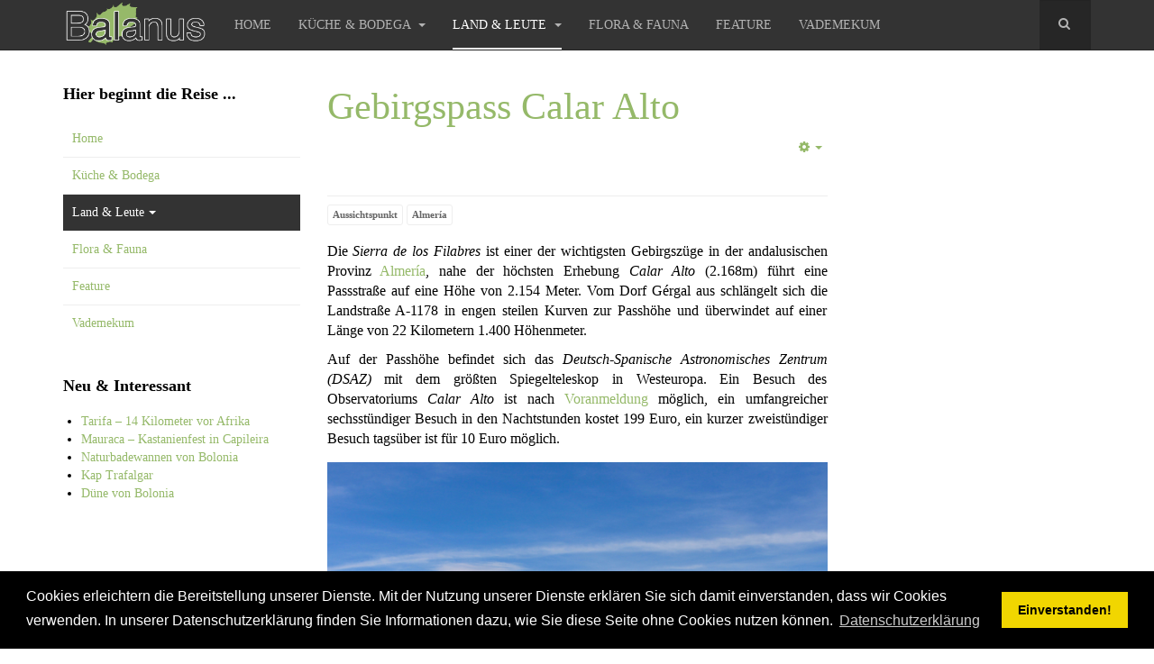

--- FILE ---
content_type: text/html; charset=utf-8
request_url: https://balanus.eu/land-leute/aussichtspunkte/155-gebirgspass-calar-alto
body_size: 25769
content:

<!DOCTYPE html>
<html lang="de-de" dir="ltr"
	  class='com_content view-article itemid-115 j31 mm-hover '>

<head>
	<base href="https://balanus.eu/land-leute/aussichtspunkte/155-gebirgspass-calar-alto" />
	<meta http-equiv="content-type" content="text/html; charset=utf-8" />
	<meta name="keywords" content="Gebirgspass, calar alto, Aussichtspunkt, sierra de los filabres, observatorium, almeria" />
	<meta name="author" content="Super User" />
	<meta name="description" content="Vom Observatorium am Pass Calar Alto aus hat man eine schöne Aussicht auf die Wüste von Tabernas im andalusischen Almería. Die Passstraße führt auf 2.154 Meter Seehöhe." />
	<meta name="generator" content="Joomla! - Open Source Content Management" />
	<title>Gebirgspass Calar Alto - Balanus</title>
	<link href="/templates/purity_iii/favicon.ico" rel="shortcut icon" type="image/vnd.microsoft.icon" />
	<link href="https://balanus.eu/component/search/?Itemid=115&amp;catid=23&amp;id=155&amp;format=opensearch" rel="search" title="Suchen Balanus" type="application/opensearchdescription+xml" />
	<link href="/templates/purity_iii/local/css/themes/black/bootstrap.css" rel="stylesheet" type="text/css" />
	<link href="/templates/system/css/system.css" rel="stylesheet" type="text/css" />
	<link href="/templates/purity_iii/local/css/themes/black/template.css" rel="stylesheet" type="text/css" />
	<link href="/templates/purity_iii/local/css/themes/black/megamenu.css" rel="stylesheet" type="text/css" />
	<link href="/templates/purity_iii/fonts/font-awesome/css/font-awesome.min.css" rel="stylesheet" type="text/css" />
	<link href="/templates/purity_iii/local/css/themes/black/layouts/corporate.css" rel="stylesheet" type="text/css" />
	<script type="application/json" class="joomla-script-options new">{"csrf.token":"a7de0b3286f84d8e49203dc69b77237c","system.paths":{"root":"","base":""}}</script>
	<script src="/media/jui/js/jquery.min.js?a739fdd411e3e0691904b42fc81b2337" type="text/javascript"></script>
	<script src="/media/jui/js/jquery-noconflict.js?a739fdd411e3e0691904b42fc81b2337" type="text/javascript"></script>
	<script src="/media/jui/js/jquery-migrate.min.js?a739fdd411e3e0691904b42fc81b2337" type="text/javascript"></script>
	<script src="/plugins/system/t3/base-bs3/bootstrap/js/bootstrap.js?a739fdd411e3e0691904b42fc81b2337" type="text/javascript"></script>
	<script src="/media/system/js/caption.js?a739fdd411e3e0691904b42fc81b2337" type="text/javascript"></script>
	<script src="/plugins/system/t3/base-bs3/js/jquery.tap.min.js" type="text/javascript"></script>
	<script src="/plugins/system/t3/base-bs3/js/script.js" type="text/javascript"></script>
	<script src="/plugins/system/t3/base-bs3/js/menu.js" type="text/javascript"></script>
	<script src="/templates/purity_iii/js/script.js" type="text/javascript"></script>
	<script src="/plugins/system/t3/base-bs3/js/nav-collapse.js" type="text/javascript"></script>
	<script src="/media/system/js/mootools-core.js?a739fdd411e3e0691904b42fc81b2337" type="text/javascript"></script>
	<script src="/media/system/js/core.js?a739fdd411e3e0691904b42fc81b2337" type="text/javascript"></script>
	<script type="text/javascript">
jQuery(function($){ initTooltips(); $("body").on("subform-row-add", initTooltips); function initTooltips (event, container) { container = container || document;$(container).find(".hasTooltip").tooltip({"html": true,"container": "body"});} });jQuery(window).on('load',  function() {
				new JCaption('img.caption');
			});

/*===  EASY GOOGLE ANALYTICS : START TRACKING CODE  ===*/
	(function(i,s,o,g,r,a,m){i['GoogleAnalyticsObject']=r;i[r]=i[r]||function(){
	(i[r].q=i[r].q||[]).push(arguments)},i[r].l=1*new Date();a=s.createElement(o),
	m=s.getElementsByTagName(o)[0];a.async=1;a.src=g;m.parentNode.insertBefore(a,m)
	})(window,document,'script','//www.google-analytics.com/analytics.js','ga');
	ga('create', 'UA-30510184-1', 'balanus.eu');
	ga('send', 'pageview');
/*===  EASY GOOGLE ANALYTICS : END TRACKING CODE  ===*/

	</script>

	
<!-- META FOR IOS & HANDHELD -->
	<meta name="viewport" content="width=device-width, initial-scale=1.0, maximum-scale=1.0, user-scalable=no"/>
	<style type="text/stylesheet">
		@-webkit-viewport   { width: device-width; }
		@-moz-viewport      { width: device-width; }
		@-ms-viewport       { width: device-width; }
		@-o-viewport        { width: device-width; }
		@viewport           { width: device-width; }
	</style>
	<script type="text/javascript">
		//<![CDATA[
		if (navigator.userAgent.match(/IEMobile\/10\.0/)) {
			var msViewportStyle = document.createElement("style");
			msViewportStyle.appendChild(
				document.createTextNode("@-ms-viewport{width:auto!important}")
			);
			document.getElementsByTagName("head")[0].appendChild(msViewportStyle);
		}
		//]]>
	</script>
<meta name="HandheldFriendly" content="true"/>
<meta name="apple-mobile-web-app-capable" content="YES"/>
<!-- //META FOR IOS & HANDHELD -->




<!-- Le HTML5 shim and media query for IE8 support -->
<!--[if lt IE 9]>
<script src="//html5shim.googlecode.com/svn/trunk/html5.js"></script>
<script type="text/javascript" src="/plugins/system/t3/base-bs3/js/respond.min.js"></script>
<![endif]-->

<!-- You can add Google Analytics here or use T3 Injection feature -->

<!--[if lt IE 9]>
<link rel="stylesheet" href="/templates/purity_iii/css/ie8.css" type="text/css" />
<![endif]-->
<!-- Cookie Consent -->
<link rel="stylesheet" type="text/css" href="//cdnjs.cloudflare.com/ajax/libs/cookieconsent2/3.0.3/cookieconsent.min.css" />
<script src="//cdnjs.cloudflare.com/ajax/libs/cookieconsent2/3.0.3/cookieconsent.min.js"></script>
<script>
window.addEventListener("load", function(){
window.cookieconsent.initialise({
  "palette": {
    "popup": {
      "background": "#000"
    },
    "button": {
      "background": "#f1d600"
    }
  },
  "content": {
    "message": "Cookies erleichtern die Bereitstellung unserer Dienste. Mit der Nutzung unserer Dienste erklären Sie sich damit einverstanden, dass wir Cookies verwenden. In unserer Datenschutzerklärung finden Sie Informationen dazu, wie Sie diese Seite ohne Cookies nutzen können.",
    "dismiss": "Einverstanden!",
    "link": "Datenschutzerklärung",
    "href": "https://www.balanus.eu/impressum/7-datenschutz"
  }
})});
</script>

<!-- Google Adsense -->
<script async src="//pagead2.googlesyndication.com/pagead/js/adsbygoogle.js"></script>
<script>
     (adsbygoogle = window.adsbygoogle || []).push({
          google_ad_client: "ca-pub-0077114858164330",
          enable_page_level_ads: true
     });
</script>
<!-- Start Alexa Certify Javascript -->
<script type="text/javascript">
_atrk_opts = { atrk_acct:"+fl8p1IWh910WR", domain:"balanus.eu",dynamic: true};
(function() { var as = document.createElement('script'); as.type = 'text/javascript'; as.async = true; as.src = "https://d31qbv1cthcecs.cloudfront.net/atrk.js"; var s = document.getElementsByTagName('script')[0];s.parentNode.insertBefore(as, s); })();
</script>
<noscript><img src="https://d5nxst8fruw4z.cloudfront.net/atrk.gif?account=+fl8p1IWh910WR" style="display:none" height="1" width="1" alt="" /></noscript>
<!-- End Alexa Certify Javascript -->  
</head>

<body>

<div class="t3-wrapper corporate"> <!-- Need this wrapper for off-canvas menu. Remove if you don't use of-canvas -->

	
<!-- MAIN NAVIGATION -->
<header id="t3-mainnav" class="wrap navbar navbar-default navbar-fixed-top t3-mainnav">

	<!-- OFF-CANVAS -->
		<!-- //OFF-CANVAS -->

	<div class="container">

		<!-- NAVBAR HEADER -->
		<div class="navbar-header">

			<!-- LOGO -->
			<div class="logo logo-image">
				<div class="logo-image">
					<a href="/" title="Balanus">
													<img class="logo-img" src="/images/LOGO BALANUS.jpg" alt="Balanus" />
						
												
						<span>Balanus</span>
					</a>
				</div>
			</div>
			<!-- //LOGO -->

											<button type="button" class="navbar-toggle" data-toggle="collapse" data-target=".t3-navbar-collapse">
					<i class="fa fa-bars"></i>
				</button>
			
	    	    <!-- HEAD SEARCH -->
	    <div class="head-search">     
	      <form class="form-search" action="/land-leute/aussichtspunkte" method="post">
	<div class="search">
		<label for="mod-search-searchword">Suchen ...</label><i class="fa fa-search"></i><input name="searchword" id="mod-search-searchword" maxlength="200"  class="form-control " type="text" size="0" />	<input type="hidden" name="task" value="search" />
	<input type="hidden" name="option" value="com_search" />
	<input type="hidden" name="Itemid" value="115" />
	</div>
</form>

	    </div>
	    <!-- //HEAD SEARCH -->
	    
		</div>
		<!-- //NAVBAR HEADER -->

		<!-- NAVBAR MAIN -->
				<nav class="t3-navbar-collapse navbar-collapse collapse"></nav>
		
		<nav class="t3-navbar navbar-collapse collapse">
			<div  class="t3-megamenu"  data-responsive="true">
<ul itemscope itemtype="http://www.schema.org/SiteNavigationElement" class="nav navbar-nav level0">
<li itemprop='name'  data-id="101" data-level="1">
<a itemprop='url' class=""  href="/"   data-target="#">Home </a>

</li>
<li itemprop='name' class="dropdown mega" data-id="105" data-level="1">
<a itemprop='url' class=" dropdown-toggle"  href="/kueche-bodega"   data-target="#" data-toggle="dropdown">Küche &amp; Bodega <em class="caret"></em></a>

<div class="nav-child dropdown-menu mega-dropdown-menu"  ><div class="mega-dropdown-inner">
<div class="row">
<div class="col-xs-12 mega-col-nav" data-width="12"><div class="mega-inner">
<ul itemscope itemtype="http://www.schema.org/SiteNavigationElement" class="mega-nav level1">
<li itemprop='name'  data-id="142" data-level="2">
<a itemprop='url' class=""  href="/kueche-bodega/rezepte"   data-target="#">Rezepte </a>

</li>
<li itemprop='name'  data-id="135" data-level="2">
<a itemprop='url' class=""  href="/kueche-bodega/spanische-lebensmittel"   data-target="#">Spanische Lebensmittel </a>

</li>
</ul>
</div></div>
</div>
</div></div>
</li>
<li itemprop='name' class="active dropdown mega" data-id="106" data-level="1">
<a itemprop='url' class=" dropdown-toggle"  href="/land-leute"   data-target="#" data-toggle="dropdown">Land &amp; Leute <em class="caret"></em></a>

<div class="nav-child dropdown-menu mega-dropdown-menu"  ><div class="mega-dropdown-inner">
<div class="row">
<div class="col-xs-12 mega-col-nav" data-width="12"><div class="mega-inner">
<ul itemscope itemtype="http://www.schema.org/SiteNavigationElement" class="mega-nav level1">
<li itemprop='name' class="current active" data-id="115" data-level="2">
<a itemprop='url' class=""  href="/land-leute/aussichtspunkte"   data-target="#">Aussichtspunkte </a>

</li>
<li itemprop='name'  data-id="152" data-level="2">
<a itemprop='url' class=""  href="/land-leute/fiestas"   data-target="#">Fiestas </a>

</li>
<li itemprop='name'  data-id="132" data-level="2">
<a itemprop='url' class=""  href="/land-leute/naturdenkmaeler"   data-target="#">Naturräume </a>

</li>
<li itemprop='name'  data-id="116" data-level="2">
<a itemprop='url' class=""  href="/land-leute/sehenswuerdigkeiten"   data-target="#">Sehenswürdigkeiten </a>

</li>
<li itemprop='name'  data-id="121" data-level="2">
<a itemprop='url' class=""  href="/land-leute/staedte"   data-target="#">Städte </a>

</li>
<li itemprop='name'  data-id="150" data-level="2">
<a itemprop='url' class=""  href="/land-leute/stauseen"   data-target="#">Stauseen </a>

</li>
<li itemprop='name'  data-id="117" data-level="2">
<a itemprop='url' class=""  href="/land-leute/straende"   data-target="#">Strände </a>

</li>
<li itemprop='name'  data-id="114" data-level="2">
<a itemprop='url' class=""  href="/land-leute/wanderungen"   data-target="#">Wanderungen </a>

</li>
<li itemprop='name'  data-id="134" data-level="2">
<a itemprop='url' class=""  href="/land-leute/reisekarten"   data-target="#">Reisekarten </a>

</li>
</ul>
</div></div>
</div>
</div></div>
</li>
<li itemprop='name'  data-id="107" data-level="1">
<a itemprop='url' class=""  href="/flora-fauna"   data-target="#">Flora &amp; Fauna </a>

</li>
<li itemprop='name'  data-id="151" data-level="1">
<a itemprop='url' class=""  href="/feature"   data-target="#">Feature </a>

</li>
<li itemprop='name'  data-id="108" data-level="1">
<a itemprop='url' class=""  href="/vademekum"   data-target="#">Vademekum </a>

</li>
</ul>
</div>

		</nav>
    <!-- //NAVBAR MAIN -->

	</div>
</header>
<!-- //MAIN NAVIGATION -->






  


  


	

<div id="t3-mainbody" class="container t3-mainbody">
	<div class="row">

		<!-- MAIN CONTENT -->
		<div id="t3-content" class="t3-content col-xs-12 col-md-6  col-md-push-3">
						

<div class="item-page clearfix">


<!-- Article -->
<article itemscope itemtype="http://schema.org/Article">
	<meta itemprop="inLanguage" content="de-DE" />
	<meta itemprop="url" content="/land-leute/aussichtspunkte/155-gebirgspass-calar-alto" />

      
<header class="article-header clearfix">
	<h1 class="article-title" itemprop="headline">
					<a href="/land-leute/aussichtspunkte/155-gebirgspass-calar-alto" itemprop="url" title="Gebirgspass Calar Alto">
				Gebirgspass Calar Alto</a>
			</h1>

			</header>
    
    
  <!-- Aside -->
    <aside class="article-aside clearfix">
        
          

			<div class="btn-group pull-right">
			<a class="btn dropdown-toggle" data-toggle="dropdown" href="#"> <span class="fa fa-cog"></span> <span class="caret"></span> </a>
						<ul class="dropdown-menu">
									<li class="print-icon"> <a href="/land-leute/aussichtspunkte/155-gebirgspass-calar-alto?tmpl=component&amp;print=1&amp;layout=default&amp;page=" title="Drucken" onclick="window.open(this.href,'win2','status=no,toolbar=no,scrollbars=yes,titlebar=no,menubar=no,resizable=yes,width=640,height=480,directories=no,location=no'); return false;" rel="nofollow"><span class="fa fa-print"></span>&#160;Drucken&#160;</a> </li>
													<li class="email-icon"> <a href="/component/mailto/?tmpl=component&amp;template=purity_iii&amp;link=b7092fd7b517ad7040b2a9475432be0961810b2e" title="E-Mail" onclick="window.open(this.href,'win2','width=400,height=350,menubar=yes,resizable=yes'); return false;"><span class="fa fa-envelope"></span> E-Mail</a> </li>
											</ul>
		</div>
	
      </aside>  
    <!-- //Aside -->

  
          	<div class="tags">
																	<span class="tag-4 tag-list0" itemprop="keywords">
					<a href="/component/tags/tag/aussichtspunkt" class="label label-info">
						Aussichtspunkt					</a>
				</span>
																				<span class="tag-5 tag-list1" itemprop="keywords">
					<a href="/component/tags/tag/almeria" class="label label-info">
						Almería					</a>
				</span>
						</div>
  
  
	
  
	
	<section class="article-content clearfix" itemprop="articleBody">
		<p style="text-align: justify; font-size: medium;">Die <em>Sierra de los Filabres</em> ist einer der wichtigsten Gebirgszüge in der andalusischen Provinz <a title="Almería (Provinz)" href="/provinz-almeria">Almería</a>, nahe der höchsten Erhebung <em>Calar Alto</em> (2.168m) führt eine Passstraße auf eine Höhe von 2.154 Meter. Vom Dorf Gérgal aus schlängelt sich die Landstraße A-1178 in engen steilen Kurven zur Passhöhe und überwindet auf einer Länge von 22 Kilometern 1.400 Höhenmeter.</p>
<p style="text-align: justify; font-size: medium;">Auf der Passhöhe befindet sich das <em>Deutsch-Spanische Astronomisches Zentrum (DSAZ)</em> mit dem größten Spiegelteleskop in Westeuropa. Ein Besuch des Observatoriums <em>Calar Alto</em> ist nach <a title="Besuch des Observatoriums Calar Alto" href="http://www.azimuthspain.com" target="_blank" rel="noopener noreferrer">Voranmeldung</a> möglich, ein umfangreicher sechsstündiger Besuch in den Nachtstunden kostet 199 Euro, ein kurzer zweistündiger Besuch tagsüber ist für 10 Euro möglich.</p>
<p style="text-align: justify; font-size: medium;"><img style="margin: 15px 0px 15px 0px;" title="Observatorium Calar Alto" src="/images/observatorium-calar-alto.jpg" alt="Observatorium Calar Alto" width="100%" /></p>
<p style="text-align: justify; font-size: medium;">Der Weg zum Gebirgspass ist die Anstrengungen aber auch ohne einen Besuch des Observatoriums wert, von hier oben hat man einen Überblick über die <a title="Wüste von Tabernas" href="/wueste-von-tabernas">Wüste von Tabernas</a>, die dahinterliegende <a title="Sierra Alhamilla" href="/sierra-alhamilla">Sierra Alhamilla</a> sowie die <a title="Costa de Almería" href="/costa-de-almeria">Küste von Almería</a>. Für den Rückweg in die Ebene kann man derselben Straße folgen, die als Landstraße AL-4404 etwas westlich von Gérgal wieder zur Autobahn stößt.</p>
<p style="text-align: justify; font-size: medium;"><img style="margin: 15px 0px 15px 0px;" title="Die Aussicht in Richtung der Wüste von Tabernas" src="/images/ausblick-calar-alto.jpg" alt="Die Aussicht von Calar Alto in Richtung der Wüste von Tabernas" width="100%" /></p> 	</section>
  
  <!-- footer -->
    <!-- //footer -->

			<hr class="divider-vertical" /><ul class="pager pagenav">
	<li class="previous">
		<a class="hasTooltip" title="Aussichtspunkt Torre Cerro Gordo" aria-label="Previous article: Aussichtspunkt Torre Cerro Gordo" href="/land-leute/aussichtspunkte/212-mirador-cerro-gordo" rel="prev">
			<span class="icon-chevron-left" aria-hidden="true"></span> <span aria-hidden="true">Zurück</span>		</a>
	</li>
	<li class="next">
		<a class="hasTooltip" title="Hoya de la Mora – an der höchsten Bergstraße Europas" aria-label="Next article: Hoya de la Mora – an der höchsten Bergstraße Europas" href="/land-leute/aussichtspunkte/48-hoyo-de-la-mora" rel="next">
			<span aria-hidden="true">Weiter</span> <span class="icon-chevron-right" aria-hidden="true"></span>		</a>
	</li>
</ul>
	
	
	</article>
<!-- //Article -->


</div>


		</div>
		<!-- //MAIN CONTENT -->

		<!-- SIDEBAR 1 -->
		<div class="t3-sidebar t3-sidebar-1 col-xs-6  col-md-3  col-md-pull-6 ">
			<div class="t3-module module_menu " id="Mod1"><div class="module-inner"><h3 class="module-title "><span>Hier beginnt die Reise ...</span></h3><div class="module-ct"><ul class="nav  nav-pills nav-stacked ">
<li class="item-101"><a href="/" >Home</a></li><li class="item-105 parent"><a href="/kueche-bodega" >Küche &amp; Bodega</a></li><li class="item-106 active deeper dropdown parent"><a class="dropdown-toggle" href="/land-leute"  data-toggle="dropdown">Land &amp; Leute<em class="caret"></em></a><ul class="dropdown-menu"><li class="item-115 current active"><a href="/land-leute/aussichtspunkte" >Aussichtspunkte</a></li><li class="item-152"><a href="/land-leute/fiestas" >Fiestas</a></li><li class="item-132"><a href="/land-leute/naturdenkmaeler" >Naturräume</a></li><li class="item-116"><a href="/land-leute/sehenswuerdigkeiten" >Sehenswürdigkeiten</a></li><li class="item-121"><a href="/land-leute/staedte" >Städte</a></li><li class="item-150"><a href="/land-leute/stauseen" >Stauseen</a></li><li class="item-117"><a href="/land-leute/straende" >Strände</a></li><li class="item-114"><a href="/land-leute/wanderungen" >Wanderungen</a></li><li class="item-134"><a href="/land-leute/reisekarten" >Reisekarten</a></li></ul></li><li class="item-107"><a href="/flora-fauna" >Flora &amp; Fauna</a></li><li class="item-151"><a href="/feature" >Feature</a></li><li class="item-108"><a href="/vademekum" >Vademekum</a></li></ul>
</div></div></div><div class="t3-module module " id="Mod98"><div class="module-inner"><h3 class="module-title "><span>Neu & Interessant</span></h3><div class="module-ct"><ul class="latestnews mod-list">
	<li itemscope itemtype="https://schema.org/Article">
		<a href="/land-leute/staedte/528-tarifa" itemprop="url">
			<span itemprop="name">
				Tarifa – 14 Kilometer vor Afrika			</span>
		</a>
	</li>
	<li itemscope itemtype="https://schema.org/Article">
		<a href="/land-leute/fiestas/527-mauraca-capileira" itemprop="url">
			<span itemprop="name">
				Mauraca – Kastanienfest in Capileira			</span>
		</a>
	</li>
	<li itemscope itemtype="https://schema.org/Article">
		<a href="/land-leute/sehenswuerdigkeiten/526-psicinas-naturales-de-bolonia" itemprop="url">
			<span itemprop="name">
				Naturbadewannen von Bolonia			</span>
		</a>
	</li>
	<li itemscope itemtype="https://schema.org/Article">
		<a href="/land-leute/aussichtspunkte/525-cabo-de-trafalgar" itemprop="url">
			<span itemprop="name">
				Kap Trafalgar			</span>
		</a>
	</li>
	<li itemscope itemtype="https://schema.org/Article">
		<a href="/land-leute/naturdenkmaeler/524-duna-de-bolonia" itemprop="url">
			<span itemprop="name">
				Düne von Bolonia			</span>
		</a>
	</li>
</ul>
</div></div></div><div class="t3-module module " id="Mod92"><div class="module-inner"><div class="module-ct">

<div class="custom"  >
	<script async src="//pagead2.googlesyndication.com/pagead/js/adsbygoogle.js"></script>
<!-- Balanus Blog 2 (Footer) -->
<ins class="adsbygoogle"
     style="display:block"
     data-ad-client="ca-pub-0077114858164330"
     data-ad-slot="9822864864"
     data-ad-format="auto"></ins>
<script>
(adsbygoogle = window.adsbygoogle || []).push({});
</script></div>
</div></div></div>
		</div>
		<!-- //SIDEBAR 1 -->
	
		<!-- SIDEBAR 2 -->
		<div class="t3-sidebar t3-sidebar-2 col-xs-6  col-md-3 ">
			<div class="t3-module module " id="Mod88"><div class="module-inner"><div class="module-ct">

<div class="custom"  >
	<script async src="//pagead2.googlesyndication.com/pagead/js/adsbygoogle.js"></script>
<!-- Balanus-Blog 1 -->
<ins class="adsbygoogle"
     style="display:block"
     data-ad-client="ca-pub-0077114858164330"
     data-ad-slot="5312618065"
     data-ad-format="auto"></ins>
<script>
(adsbygoogle = window.adsbygoogle || []).push({});
</script></div>
</div></div></div><div class="t3-module module " id="Mod97"><div class="module-inner"><h3 class="module-title "><span>Beliebte Tags</span></h3><div class="module-ct"><div class="tagspopular">
	<ul >
		<li>		<a href="/component/tags/tag/naturdenkmal">
			Naturdenkmal</a>
			</li>
		<li>		<a href="/component/tags/tag/sierra-de-grazalema">
			Sierra de Grazalema</a>
			</li>
		<li>		<a href="/component/tags/tag/dies-das">
			Dies &amp; Das</a>
			</li>
		<li>		<a href="/component/tags/tag/cadiz">
			Cádiz</a>
			</li>
		<li>		<a href="/component/tags/tag/oliven">
			Oliven</a>
			</li>
		<li>		<a href="/component/tags/tag/huelva">
			Huelva</a>
			</li>
		<li>		<a href="/component/tags/tag/blaue-flagge">
			Blaue Flagge</a>
			</li>
		<li>		<a href="/component/tags/tag/olivenoel">
			Olivenöl</a>
			</li>
		<li>		<a href="/component/tags/tag/costa-tropical">
			Costa Tropical</a>
			</li>
		<li>		<a href="/component/tags/tag/naturpark">
			Naturpark</a>
			</li>
		</ul>
</div>
</div></div></div>
		</div>
		<!-- //SIDEBAR 2 -->
	
	</div>
</div> 


  


  


	
<!-- BACK TOP TOP BUTTON -->
<div id="back-to-top" data-spy="affix" data-offset-top="300" class="back-to-top hidden-xs hidden-sm affix-top">
  <button class="btn btn-primary" title="Back to Top"><i class="fa fa-caret-up"></i></button>
</div>
<script type="text/javascript">
(function($) {
	// Back to top
	$('#back-to-top').on('click', function(){
		$("html, body").animate({scrollTop: 0}, 500);
		return false;
	});
    $(window).load(function(){
        // hide button to top if the document height not greater than window height*2;using window load for more accurate calculate.    
        if ((parseInt($(window).height())*2)>(parseInt($(document).height()))) {
            $('#back-to-top').hide();
        } 
    });
})(jQuery);
</script>
<!-- BACK TO TOP BUTTON -->

<!-- FOOTER -->
<footer id="t3-footer" class="wrap t3-footer">

			<!-- FOOTER SPOTLIGHT -->
		<div class="container hidden-xs">
				<!-- SPOTLIGHT -->
	<div class="t3-spotlight t3-footer-sl  row">
					<div class=" col-lg-2 col-md-2 col-sm-4 col-xs-6">
								<div class="t3-module module " id="Mod104"><div class="module-inner"><div class="module-ct">

<div class="custom"  >
	<p><a title="Sitemap" href="/component/osmap/?view=html&amp;id=2">Sitemap</a></p>
<p><a title="Impressum" href="/impressum">Impressum</a></p></div>
</div></div></div>
							</div>
					<div class=" col-lg-2 col-md-2 col-sm-4 col-xs-6">
								<div class="t3-module module " id="Mod105"><div class="module-inner"><div class="module-ct">

<div class="custom"  >
	<p><a title="Reisekarte Andalusien" href="https://www.balanus.eu/reisekarte-andalusien">Reisekarte Andalusien</a></p>
<p><a title="Reisekarte Kanarische Inseln" href="https://www.balanus.eu/reisekarte-kanarische-inseln">Reisekarte Kanarische Inseln</a></p></div>
</div></div></div>
							</div>
					<div class=" col-lg-2 col-md-2 col-sm-4 col-xs-6">
								<div class="t3-module module " id="Mod109"><div class="module-inner"><div class="module-ct">

<div class="custom"  >
	<p><a class="ig-b- ig-b-v-24" href="https://www.instagram.com/balanusaustria/?ref=badge"><img src="//badges.instagram.com/static/images/ig-badge-view-24.png" alt="Instagram" /></a></p></div>
</div></div></div>
							</div>
					<div class=" col-lg-2 col-md-2 col-sm-4 col-xs-6">
								<div class="t3-module module " id="Mod119"><div class="module-inner"><div class="module-ct">

<div class="custom"  >
	<p><a title="GuruWalk Free Walking Tours" href="https://www.guruwalk.com/?ref=2485m8u4k31rwbc3q3qg" target="_blank" rel="noopener noreferrer"><img title="GuruWalk" src="/images/guruwalk_footer.jpg" alt="GuruWalk" /></a></p></div>
</div></div></div>
							</div>
					<div class=" col-lg-2 col-md-2 col-sm-4 col-xs-6">
								&nbsp;
							</div>
					<div class=" col-lg-2 col-md-2 col-sm-4 col-xs-6">
								&nbsp;
							</div>
			</div>
<!-- SPOTLIGHT -->
		</div>
		<!-- //FOOTER SPOTLIGHT -->
	
</footer>
<!-- //FOOTER -->

</div>


</body>
</html>

--- FILE ---
content_type: text/html; charset=utf-8
request_url: https://www.google.com/recaptcha/api2/aframe
body_size: 268
content:
<!DOCTYPE HTML><html><head><meta http-equiv="content-type" content="text/html; charset=UTF-8"></head><body><script nonce="pGYgHjCkSAt8BGcHfgmEbQ">/** Anti-fraud and anti-abuse applications only. See google.com/recaptcha */ try{var clients={'sodar':'https://pagead2.googlesyndication.com/pagead/sodar?'};window.addEventListener("message",function(a){try{if(a.source===window.parent){var b=JSON.parse(a.data);var c=clients[b['id']];if(c){var d=document.createElement('img');d.src=c+b['params']+'&rc='+(localStorage.getItem("rc::a")?sessionStorage.getItem("rc::b"):"");window.document.body.appendChild(d);sessionStorage.setItem("rc::e",parseInt(sessionStorage.getItem("rc::e")||0)+1);localStorage.setItem("rc::h",'1768641972642');}}}catch(b){}});window.parent.postMessage("_grecaptcha_ready", "*");}catch(b){}</script></body></html>